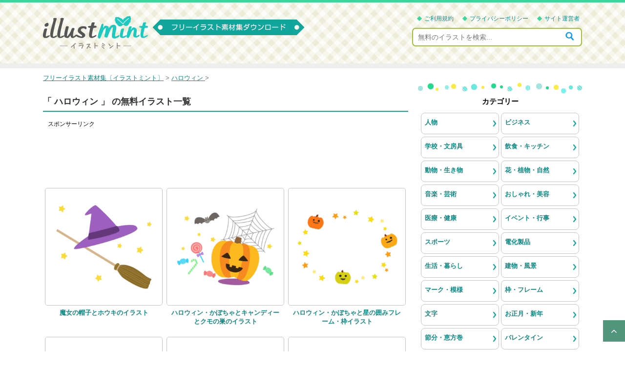

--- FILE ---
content_type: text/html; charset=UTF-8
request_url: https://illustmint.com/contents/category/halloween
body_size: 7674
content:
<!DOCTYPE html>
<!--[if lt IE 7]>
<html class="ie6" lang="ja"> <![endif]-->
<!--[if IE 7]>
<html class="i7" lang="ja"> <![endif]-->
<!--[if IE 8]>
<html class="ie" lang="ja"> <![endif]-->
<!--[if gt IE 8]><!-->
<html lang="ja">
	<!--<![endif]-->
	<head prefix="og: http://ogp.me/ns# fb: http://ogp.me/ns/fb# article: http://ogp.me/ns/article#">
		<meta charset="UTF-8" >
		<meta name="viewport" content="width=device-width,initial-scale=1.0,user-scalable=yes">
		<meta name="format-detection" content="telephone=no" >

		
		<link rel="alternate" type="application/rss+xml" title="フリーイラスト素材集〔イラストミント〕 RSS Feed" href="https://illustmint.com/feed" />
				<!--[if lt IE 9]>
		<script src="https://illustmint.com/wp-content/themes/stinger8/js/html5shiv.js"></script>
		<![endif]-->
				<title>ハロウィン | フリーイラスト素材集〔イラストミント〕</title>
<meta name='robots' content='max-image-preview:large' />

<!-- All In One SEO Pack 3.7.1[781,821] -->
<link rel="canonical" href="https://illustmint.com/contents/category/halloween" />
<!-- All In One SEO Pack -->

											<meta name="Keywords" content="ハロウィン,イラスト,フリー素材,商用利用可能,会員登録不要" />
			<meta name="Description" content="ハロウィンの無料イラスト一覧。ブログやホームページ、会社や学校などで作成する書類や印刷物、また動画コンテンツのワンポイントイラストなど様々な媒体でご利用いただけます。透過PNGのイラスト素材で会員登録不要でダウンロード可能。商用利用もOK。1ページ。" />
														
		
		<link rel='stylesheet' id='normalize-css'  href='https://illustmint.com/wp-content/themes/stinger8/css/normalize.css?ver=1.5.9' type='text/css' media='all' />
		<link rel='stylesheet' id='font-awesome-css'  href='https://illustmint.com/wp-content/themes/stinger8/css/fontawesome/css/font-awesome.min.css?ver=4.5.0' type='text/css' media='all' />
				<link rel='stylesheet' id='style-css'  href='https://illustmint.com/wp-content/themes/stinger8/style.css?ver=4.9.6' type='text/css' media='all' />

				<script async src="https://pagead2.googlesyndication.com/pagead/js/adsbygoogle.js?client=ca-pub-5378534804093260"
		     crossorigin="anonymous"></script>

				<!-- Global site tag (gtag.js) - Google Analytics -->
		<script async src="https://www.googletagmanager.com/gtag/js?id=UA-148326509-1"></script>
		<script>
		  window.dataLayer = window.dataLayer || [];
		  function gtag(){dataLayer.push(arguments);}
		  gtag('js', new Date());

		  gtag('config', 'UA-148326509-1');
		</script>

	</head>
	<body class="archive category category-halloween category-47 wp-theme-stinger8" >
			<div id="st-ami">
				<div id="wrapper">
				<div id="wrapper-in">
					<header>
						<div id="headbox-bg">
							<div class="clearfix" id="headbox">
																		<div id="header-l">
									<p class="sitename">
										<a href="https://illustmint.com/">
																						<img src="https://illustmint.com/wp-content/themes/stinger8/images/logoPc.png" width="215" height="67" alt="フリーイラスト素材集〔イラストミント〕" />
										</a>
									</p>
																		</div><!-- /#header-l -->

									<div id="headMenu">
										<ul>
											<li><a href="https://illustmint.com/policy">ご利用規約</a></li>
											<li><a href="https://illustmint.com/privacy">プライバシーポリシー</a></li>
											<li><a href="https://illustmint.com/company">サイト運営者</a></li>
										</ul>
										<div id="search">
											<form method="get" id="searchform" action="https://illustmint.com/">
												<label class="hidden" for="s"></label>
												<input type="text" placeholder="無料のイラストを検索..." value="" name="s" id="s" />
												<input type="image" src="https://illustmint.com/wp-content/themes/stinger8/images/btnSearch.png" alt="検索" id="searchsubmit" onClick="void(this.form.submit());return false" />
											</form>
										</div>
									</div>

							</div><!-- /#headbox-bg -->
						</div><!-- /#headbox clearfix -->

						
					</header>
					<div id="content-w">
<div id="content" class="clearfix">
	<div id="contentInner">
		<div class="st-main">

				<!--ぱんくず -->
									<section id="breadcrumb">
					<ol itemscope itemtype="http://schema.org/BreadcrumbList">
						<li itemprop="itemListElement" itemscope
      itemtype="http://schema.org/ListItem"><a href="https://illustmint.com" itemprop="item"><span itemprop="name">フリーイラスト素材集〔イラストミント〕</span></a> > <meta itemprop="position" content="1" /></li>
																																					<li itemprop="itemListElement" itemscope
      itemtype="http://schema.org/ListItem"><a href="https://illustmint.com/contents/category/halloween" itemprop="item">
								<span itemprop="name">ハロウィン</span> </a> &gt;
								<meta itemprop="position" content="2" />
							</li>
															</ol>
					</section>

								<!--/ ぱんくず -->

			<article>

				<!--ループ開始-->
				<h1 class="entry-title">「
											ハロウィン										」 の無料イラスト一覧 </h1>

											<div class="free728">
							<p class="sponsorLink">スポンサーリンク</p>
							<script async src="https://pagead2.googlesyndication.com/pagead/js/adsbygoogle.js?client=ca-pub-5378534804093260"
							     crossorigin="anonymous"></script>
							<!-- illustmint 一覧 レスポンシブ -->
							<ins class="adsbygoogle"
							     style="display:block"
							     data-ad-client="ca-pub-5378534804093260"
							     data-ad-slot="5553378691"
							     data-ad-format="horizontal"
							     data-full-width-responsive="true"></ins>
							<script>
							     (adsbygoogle = window.adsbygoogle || []).push({});
							</script>
						</div>
					
				<div class="kanren">
			<dl class="clearfix">
			<dt><a href="https://illustmint.com/contents/2034">
											<div class="thumb">
							<img width="210" height="195" src="https://illustmint.com/wp-content/uploads/2020/10/witch_hat_2034.png" class="attachment-210x210 size-210x210 wp-post-image" alt="魔女の帽子とホウキのイラスト" decoding="async" srcset="https://illustmint.com/wp-content/uploads/2020/10/witch_hat_2034.png 860w, https://illustmint.com/wp-content/uploads/2020/10/witch_hat_2034-300x279.png 300w, https://illustmint.com/wp-content/uploads/2020/10/witch_hat_2034-768x714.png 768w, https://illustmint.com/wp-content/uploads/2020/10/witch_hat_2034-200x186.png 200w, https://illustmint.com/wp-content/uploads/2020/10/witch_hat_2034-400x372.png 400w, https://illustmint.com/wp-content/uploads/2020/10/witch_hat_2034-800x744.png 800w" sizes="(max-width: 210px) 100vw, 210px" />													</div>
									</a>
			</dt>
			<dd>
				<p class="kanren-t">
					<a href="https://illustmint.com/contents/2034">
						魔女の帽子とホウキのイラスト					</a>
				</p>
							</dd>
		</dl>
			<dl class="clearfix">
			<dt><a href="https://illustmint.com/contents/2033">
											<div class="thumb">
							<img width="210" height="195" src="https://illustmint.com/wp-content/uploads/2020/10/halloween_2033.png" class="attachment-210x210 size-210x210 wp-post-image" alt="ハロウィン・かぼちゃとキャンディーとクモの巣のイラスト" decoding="async" srcset="https://illustmint.com/wp-content/uploads/2020/10/halloween_2033.png 860w, https://illustmint.com/wp-content/uploads/2020/10/halloween_2033-300x279.png 300w, https://illustmint.com/wp-content/uploads/2020/10/halloween_2033-768x714.png 768w, https://illustmint.com/wp-content/uploads/2020/10/halloween_2033-200x186.png 200w, https://illustmint.com/wp-content/uploads/2020/10/halloween_2033-400x372.png 400w, https://illustmint.com/wp-content/uploads/2020/10/halloween_2033-800x744.png 800w" sizes="(max-width: 210px) 100vw, 210px" />													</div>
									</a>
			</dt>
			<dd>
				<p class="kanren-t">
					<a href="https://illustmint.com/contents/2033">
						ハロウィン・かぼちゃとキャンディーとクモの巣のイラスト					</a>
				</p>
							</dd>
		</dl>
			<dl class="clearfix">
			<dt><a href="https://illustmint.com/contents/2019">
											<div class="thumb">
							<img width="210" height="195" src="https://illustmint.com/wp-content/uploads/2020/09/halloween_pumpkin_frame_2019.png" class="attachment-210x210 size-210x210 wp-post-image" alt="ハロウィン・かぼちゃと星の囲みフレーム・枠イラスト" decoding="async" srcset="https://illustmint.com/wp-content/uploads/2020/09/halloween_pumpkin_frame_2019.png 860w, https://illustmint.com/wp-content/uploads/2020/09/halloween_pumpkin_frame_2019-300x279.png 300w, https://illustmint.com/wp-content/uploads/2020/09/halloween_pumpkin_frame_2019-768x714.png 768w, https://illustmint.com/wp-content/uploads/2020/09/halloween_pumpkin_frame_2019-200x186.png 200w, https://illustmint.com/wp-content/uploads/2020/09/halloween_pumpkin_frame_2019-400x372.png 400w, https://illustmint.com/wp-content/uploads/2020/09/halloween_pumpkin_frame_2019-800x744.png 800w" sizes="(max-width: 210px) 100vw, 210px" />													</div>
									</a>
			</dt>
			<dd>
				<p class="kanren-t">
					<a href="https://illustmint.com/contents/2019">
						ハロウィン・かぼちゃと星の囲みフレーム・枠イラスト					</a>
				</p>
							</dd>
		</dl>
			<dl class="clearfix">
			<dt><a href="https://illustmint.com/contents/2018">
											<div class="thumb">
							<img width="210" height="195" src="https://illustmint.com/wp-content/uploads/2020/09/pumpkin_autumn_frame_2018.png" class="attachment-210x210 size-210x210 wp-post-image" alt="オレンジ色のかぼちゃ（南瓜）の形と落ち葉のフレーム・枠イラスト" decoding="async" loading="lazy" srcset="https://illustmint.com/wp-content/uploads/2020/09/pumpkin_autumn_frame_2018.png 860w, https://illustmint.com/wp-content/uploads/2020/09/pumpkin_autumn_frame_2018-300x279.png 300w, https://illustmint.com/wp-content/uploads/2020/09/pumpkin_autumn_frame_2018-768x714.png 768w, https://illustmint.com/wp-content/uploads/2020/09/pumpkin_autumn_frame_2018-200x186.png 200w, https://illustmint.com/wp-content/uploads/2020/09/pumpkin_autumn_frame_2018-400x372.png 400w, https://illustmint.com/wp-content/uploads/2020/09/pumpkin_autumn_frame_2018-800x744.png 800w" sizes="auto, (max-width: 210px) 100vw, 210px" />													</div>
									</a>
			</dt>
			<dd>
				<p class="kanren-t">
					<a href="https://illustmint.com/contents/2018">
						オレンジ色のかぼちゃ（南瓜）の形と落ち葉のフレーム・枠イラスト					</a>
				</p>
							</dd>
		</dl>
			<dl class="clearfix">
			<dt><a href="https://illustmint.com/contents/1974">
											<div class="thumb">
							<img width="210" height="190" src="https://illustmint.com/wp-content/uploads/2020/09/pumpkin_1974.png" class="attachment-210x210 size-210x210 wp-post-image" alt="オレンジ色のかぼちゃ（南瓜）のイラスト" decoding="async" loading="lazy" srcset="https://illustmint.com/wp-content/uploads/2020/09/pumpkin_1974.png 860w, https://illustmint.com/wp-content/uploads/2020/09/pumpkin_1974-300x272.png 300w, https://illustmint.com/wp-content/uploads/2020/09/pumpkin_1974-768x697.png 768w, https://illustmint.com/wp-content/uploads/2020/09/pumpkin_1974-200x181.png 200w, https://illustmint.com/wp-content/uploads/2020/09/pumpkin_1974-400x363.png 400w, https://illustmint.com/wp-content/uploads/2020/09/pumpkin_1974-800x726.png 800w" sizes="auto, (max-width: 210px) 100vw, 210px" />													</div>
									</a>
			</dt>
			<dd>
				<p class="kanren-t">
					<a href="https://illustmint.com/contents/1974">
						オレンジ色のかぼちゃ（南瓜）のイラスト					</a>
				</p>
							</dd>
		</dl>
			<dl class="clearfix">
			<dt><a href="https://illustmint.com/contents/1950">
											<div class="thumb">
							<img width="210" height="171" src="https://illustmint.com/wp-content/uploads/2020/09/halloween_frame_1950.png" class="attachment-210x210 size-210x210 wp-post-image" alt="ハロウィン・お城と「HALLOWEEN」文字の上下オレンジ色フレーム・枠イラスト" decoding="async" loading="lazy" srcset="https://illustmint.com/wp-content/uploads/2020/09/halloween_frame_1950.png 794w, https://illustmint.com/wp-content/uploads/2020/09/halloween_frame_1950-300x244.png 300w, https://illustmint.com/wp-content/uploads/2020/09/halloween_frame_1950-768x625.png 768w, https://illustmint.com/wp-content/uploads/2020/09/halloween_frame_1950-200x163.png 200w, https://illustmint.com/wp-content/uploads/2020/09/halloween_frame_1950-400x325.png 400w" sizes="auto, (max-width: 210px) 100vw, 210px" />													</div>
									</a>
			</dt>
			<dd>
				<p class="kanren-t">
					<a href="https://illustmint.com/contents/1950">
						ハロウィン・お城と「HALLOWEEN」文字の上下オレンジ色フレーム・枠イラスト					</a>
				</p>
							</dd>
		</dl>
			<dl class="clearfix">
			<dt><a href="https://illustmint.com/contents/1949">
											<div class="thumb">
							<img width="210" height="195" src="https://illustmint.com/wp-content/uploads/2020/09/halloween_frame_1949.png" class="attachment-210x210 size-210x210 wp-post-image" alt="ハロウィン・お城と木の紫色フレーム・枠イラスト" decoding="async" loading="lazy" srcset="https://illustmint.com/wp-content/uploads/2020/09/halloween_frame_1949.png 860w, https://illustmint.com/wp-content/uploads/2020/09/halloween_frame_1949-300x279.png 300w, https://illustmint.com/wp-content/uploads/2020/09/halloween_frame_1949-768x714.png 768w, https://illustmint.com/wp-content/uploads/2020/09/halloween_frame_1949-200x186.png 200w, https://illustmint.com/wp-content/uploads/2020/09/halloween_frame_1949-400x372.png 400w, https://illustmint.com/wp-content/uploads/2020/09/halloween_frame_1949-800x744.png 800w" sizes="auto, (max-width: 210px) 100vw, 210px" />													</div>
									</a>
			</dt>
			<dd>
				<p class="kanren-t">
					<a href="https://illustmint.com/contents/1949">
						ハロウィン・お城と「HALLOWEEN」文字の紫色フレーム・枠イラスト					</a>
				</p>
							</dd>
		</dl>
			<dl class="clearfix">
			<dt><a href="https://illustmint.com/contents/1948">
											<div class="thumb">
							<img width="210" height="200" src="https://illustmint.com/wp-content/uploads/2020/09/halloween_castle_1948.png" class="attachment-210x210 size-210x210 wp-post-image" alt="ハロウィン・お城のイラスト" decoding="async" loading="lazy" srcset="https://illustmint.com/wp-content/uploads/2020/09/halloween_castle_1948.png 860w, https://illustmint.com/wp-content/uploads/2020/09/halloween_castle_1948-300x286.png 300w, https://illustmint.com/wp-content/uploads/2020/09/halloween_castle_1948-768x732.png 768w, https://illustmint.com/wp-content/uploads/2020/09/halloween_castle_1948-200x191.png 200w, https://illustmint.com/wp-content/uploads/2020/09/halloween_castle_1948-400x381.png 400w, https://illustmint.com/wp-content/uploads/2020/09/halloween_castle_1948-800x763.png 800w" sizes="auto, (max-width: 210px) 100vw, 210px" />													</div>
									</a>
			</dt>
			<dd>
				<p class="kanren-t">
					<a href="https://illustmint.com/contents/1948">
						ハロウィン・お城のイラスト					</a>
				</p>
							</dd>
		</dl>
			<dl class="clearfix">
			<dt><a href="https://illustmint.com/contents/1947">
											<div class="thumb">
							<img width="210" height="195" src="https://illustmint.com/wp-content/uploads/2020/09/halloween_cat_pumpkin_1947.png" class="attachment-210x210 size-210x210 wp-post-image" alt="ハロウィン・帽子をかぶった黒ネコとかぼちゃのイラスト" decoding="async" loading="lazy" srcset="https://illustmint.com/wp-content/uploads/2020/09/halloween_cat_pumpkin_1947.png 860w, https://illustmint.com/wp-content/uploads/2020/09/halloween_cat_pumpkin_1947-300x279.png 300w, https://illustmint.com/wp-content/uploads/2020/09/halloween_cat_pumpkin_1947-768x714.png 768w, https://illustmint.com/wp-content/uploads/2020/09/halloween_cat_pumpkin_1947-200x186.png 200w, https://illustmint.com/wp-content/uploads/2020/09/halloween_cat_pumpkin_1947-400x372.png 400w, https://illustmint.com/wp-content/uploads/2020/09/halloween_cat_pumpkin_1947-800x744.png 800w" sizes="auto, (max-width: 210px) 100vw, 210px" />													</div>
									</a>
			</dt>
			<dd>
				<p class="kanren-t">
					<a href="https://illustmint.com/contents/1947">
						ハロウィン・帽子をかぶった黒ネコとかぼちゃのイラスト					</a>
				</p>
							</dd>
		</dl>
			<dl class="clearfix">
			<dt><a href="https://illustmint.com/contents/1946">
											<div class="thumb">
							<img width="210" height="195" src="https://illustmint.com/wp-content/uploads/2020/09/halloween_majo_cat_1946.png" class="attachment-210x210 size-210x210 wp-post-image" alt="ハロウィン・ほうきに乗って飛ぶ魔女と黒ネコのイラスト" decoding="async" loading="lazy" srcset="https://illustmint.com/wp-content/uploads/2020/09/halloween_majo_cat_1946.png 860w, https://illustmint.com/wp-content/uploads/2020/09/halloween_majo_cat_1946-300x279.png 300w, https://illustmint.com/wp-content/uploads/2020/09/halloween_majo_cat_1946-768x714.png 768w, https://illustmint.com/wp-content/uploads/2020/09/halloween_majo_cat_1946-200x186.png 200w, https://illustmint.com/wp-content/uploads/2020/09/halloween_majo_cat_1946-400x372.png 400w, https://illustmint.com/wp-content/uploads/2020/09/halloween_majo_cat_1946-800x744.png 800w" sizes="auto, (max-width: 210px) 100vw, 210px" />													</div>
									</a>
			</dt>
			<dd>
				<p class="kanren-t">
					<a href="https://illustmint.com/contents/1946">
						ハロウィン・ほうきに乗って飛ぶ魔女と黒ネコのイラスト					</a>
				</p>
							</dd>
		</dl>
			<dl class="clearfix">
			<dt><a href="https://illustmint.com/contents/1945">
											<div class="thumb">
							<img width="210" height="195" src="https://illustmint.com/wp-content/uploads/2020/09/halloween_majo_1945.png" class="attachment-210x210 size-210x210 wp-post-image" alt="ハロウィン・ほうきを持った魔女のイラスト" decoding="async" loading="lazy" srcset="https://illustmint.com/wp-content/uploads/2020/09/halloween_majo_1945.png 860w, https://illustmint.com/wp-content/uploads/2020/09/halloween_majo_1945-300x279.png 300w, https://illustmint.com/wp-content/uploads/2020/09/halloween_majo_1945-768x714.png 768w, https://illustmint.com/wp-content/uploads/2020/09/halloween_majo_1945-200x186.png 200w, https://illustmint.com/wp-content/uploads/2020/09/halloween_majo_1945-400x372.png 400w, https://illustmint.com/wp-content/uploads/2020/09/halloween_majo_1945-800x744.png 800w" sizes="auto, (max-width: 210px) 100vw, 210px" />													</div>
									</a>
			</dt>
			<dd>
				<p class="kanren-t">
					<a href="https://illustmint.com/contents/1945">
						ハロウィン・ほうきを持った魔女のイラスト					</a>
				</p>
							</dd>
		</dl>
			<dl class="clearfix">
			<dt><a href="https://illustmint.com/contents/1944">
											<div class="thumb">
							<img width="210" height="205" src="https://illustmint.com/wp-content/uploads/2020/09/halloween_candy_pumpkin_1944.png" class="attachment-210x210 size-210x210 wp-post-image" alt="ハロウィン・かぼちゃに詰めたキャンディーのイラスト" decoding="async" loading="lazy" srcset="https://illustmint.com/wp-content/uploads/2020/09/halloween_candy_pumpkin_1944.png 860w, https://illustmint.com/wp-content/uploads/2020/09/halloween_candy_pumpkin_1944-300x293.png 300w, https://illustmint.com/wp-content/uploads/2020/09/halloween_candy_pumpkin_1944-768x750.png 768w, https://illustmint.com/wp-content/uploads/2020/09/halloween_candy_pumpkin_1944-200x195.png 200w, https://illustmint.com/wp-content/uploads/2020/09/halloween_candy_pumpkin_1944-400x391.png 400w, https://illustmint.com/wp-content/uploads/2020/09/halloween_candy_pumpkin_1944-800x781.png 800w" sizes="auto, (max-width: 210px) 100vw, 210px" />													</div>
									</a>
			</dt>
			<dd>
				<p class="kanren-t">
					<a href="https://illustmint.com/contents/1944">
						ハロウィン・かぼちゃに詰めたキャンディーのイラスト					</a>
				</p>
							</dd>
		</dl>
			<dl class="clearfix">
			<dt><a href="https://illustmint.com/contents/1930">
											<div class="thumb">
							<img width="210" height="210" src="https://illustmint.com/wp-content/uploads/2020/08/halloween__pumpkin_candy_1930-300x300.png" class="attachment-210x210 size-210x210 wp-post-image" alt="ハロウィン・かぼちゃの中の「HALLOWEEN」文字とキャンディーのイラスト" decoding="async" loading="lazy" srcset="https://illustmint.com/wp-content/uploads/2020/08/halloween__pumpkin_candy_1930-300x300.png 300w, https://illustmint.com/wp-content/uploads/2020/08/halloween__pumpkin_candy_1930-150x150.png 150w, https://illustmint.com/wp-content/uploads/2020/08/halloween__pumpkin_candy_1930-768x768.png 768w, https://illustmint.com/wp-content/uploads/2020/08/halloween__pumpkin_candy_1930-200x200.png 200w, https://illustmint.com/wp-content/uploads/2020/08/halloween__pumpkin_candy_1930-400x400.png 400w, https://illustmint.com/wp-content/uploads/2020/08/halloween__pumpkin_candy_1930-800x800.png 800w, https://illustmint.com/wp-content/uploads/2020/08/halloween__pumpkin_candy_1930.png 860w" sizes="auto, (max-width: 210px) 100vw, 210px" />													</div>
									</a>
			</dt>
			<dd>
				<p class="kanren-t">
					<a href="https://illustmint.com/contents/1930">
						ハロウィン・かぼちゃの中の「HALLOWEEN」文字とキャンディーのイラスト					</a>
				</p>
							</dd>
		</dl>
			<dl class="clearfix">
			<dt><a href="https://illustmint.com/contents/1929">
											<div class="thumb">
							<img width="210" height="190" src="https://illustmint.com/wp-content/uploads/2020/08/halloween_1929.png" class="attachment-210x210 size-210x210 wp-post-image" alt="かぼちゃの形の「HALLOWEEN」文字イラスト" decoding="async" loading="lazy" srcset="https://illustmint.com/wp-content/uploads/2020/08/halloween_1929.png 860w, https://illustmint.com/wp-content/uploads/2020/08/halloween_1929-300x272.png 300w, https://illustmint.com/wp-content/uploads/2020/08/halloween_1929-768x697.png 768w, https://illustmint.com/wp-content/uploads/2020/08/halloween_1929-200x181.png 200w, https://illustmint.com/wp-content/uploads/2020/08/halloween_1929-400x363.png 400w, https://illustmint.com/wp-content/uploads/2020/08/halloween_1929-800x726.png 800w" sizes="auto, (max-width: 210px) 100vw, 210px" />													</div>
									</a>
			</dt>
			<dd>
				<p class="kanren-t">
					<a href="https://illustmint.com/contents/1929">
						かぼちゃの形の「HALLOWEEN」文字イラスト					</a>
				</p>
							</dd>
		</dl>
			<dl class="clearfix">
			<dt><a href="https://illustmint.com/contents/1928">
											<div class="thumb">
							<img width="210" height="195" src="https://illustmint.com/wp-content/uploads/2020/08/halloween_frame_1928.png" class="attachment-210x210 size-210x210 wp-post-image" alt="かぼちゃとフラッグガーランドの紫色フレーム・枠イラスト" decoding="async" loading="lazy" srcset="https://illustmint.com/wp-content/uploads/2020/08/halloween_frame_1928.png 860w, https://illustmint.com/wp-content/uploads/2020/08/halloween_frame_1928-300x279.png 300w, https://illustmint.com/wp-content/uploads/2020/08/halloween_frame_1928-768x714.png 768w, https://illustmint.com/wp-content/uploads/2020/08/halloween_frame_1928-200x186.png 200w, https://illustmint.com/wp-content/uploads/2020/08/halloween_frame_1928-400x372.png 400w, https://illustmint.com/wp-content/uploads/2020/08/halloween_frame_1928-800x744.png 800w" sizes="auto, (max-width: 210px) 100vw, 210px" />													</div>
									</a>
			</dt>
			<dd>
				<p class="kanren-t">
					<a href="https://illustmint.com/contents/1928">
						かぼちゃとフラッグガーランドの紫色フレーム・枠イラスト					</a>
				</p>
							</dd>
		</dl>
			<dl class="clearfix">
			<dt><a href="https://illustmint.com/contents/1927">
											<div class="thumb">
							<img width="210" height="195" src="https://illustmint.com/wp-content/uploads/2020/08/halloween_frame_1927.png" class="attachment-210x210 size-210x210 wp-post-image" alt="ハロウィン・フラッグガーランドと星の黄色点線フレーム・枠イラスト" decoding="async" loading="lazy" srcset="https://illustmint.com/wp-content/uploads/2020/08/halloween_frame_1927.png 860w, https://illustmint.com/wp-content/uploads/2020/08/halloween_frame_1927-300x279.png 300w, https://illustmint.com/wp-content/uploads/2020/08/halloween_frame_1927-768x714.png 768w, https://illustmint.com/wp-content/uploads/2020/08/halloween_frame_1927-200x186.png 200w, https://illustmint.com/wp-content/uploads/2020/08/halloween_frame_1927-400x372.png 400w, https://illustmint.com/wp-content/uploads/2020/08/halloween_frame_1927-800x744.png 800w" sizes="auto, (max-width: 210px) 100vw, 210px" />													</div>
									</a>
			</dt>
			<dd>
				<p class="kanren-t">
					<a href="https://illustmint.com/contents/1927">
						ハロウィン・フラッグガーランドと星の黄色点線フレーム・枠イラスト					</a>
				</p>
							</dd>
		</dl>
			<dl class="clearfix">
			<dt><a href="https://illustmint.com/contents/1926">
											<div class="thumb">
							<img width="210" height="195" src="https://illustmint.com/wp-content/uploads/2020/08/halloween_frame_1926.png" class="attachment-210x210 size-210x210 wp-post-image" alt="かぼちゃとフラッグガーランドの上下フレーム・枠イラスト" decoding="async" loading="lazy" srcset="https://illustmint.com/wp-content/uploads/2020/08/halloween_frame_1926.png 860w, https://illustmint.com/wp-content/uploads/2020/08/halloween_frame_1926-300x279.png 300w, https://illustmint.com/wp-content/uploads/2020/08/halloween_frame_1926-768x714.png 768w, https://illustmint.com/wp-content/uploads/2020/08/halloween_frame_1926-200x186.png 200w, https://illustmint.com/wp-content/uploads/2020/08/halloween_frame_1926-400x372.png 400w, https://illustmint.com/wp-content/uploads/2020/08/halloween_frame_1926-800x744.png 800w" sizes="auto, (max-width: 210px) 100vw, 210px" />													</div>
									</a>
			</dt>
			<dd>
				<p class="kanren-t">
					<a href="https://illustmint.com/contents/1926">
						かぼちゃとフラッグガーランドの上下フレーム・枠イラスト					</a>
				</p>
							</dd>
		</dl>
			<dl class="clearfix">
			<dt><a href="https://illustmint.com/contents/1925">
											<div class="thumb">
							<img width="210" height="190" src="https://illustmint.com/wp-content/uploads/2020/08/halloween_1925.png" class="attachment-210x210 size-210x210 wp-post-image" alt="かぼちゃとフラッグガーランドの「HALLOWEEN」文字イラスト" decoding="async" loading="lazy" srcset="https://illustmint.com/wp-content/uploads/2020/08/halloween_1925.png 860w, https://illustmint.com/wp-content/uploads/2020/08/halloween_1925-300x272.png 300w, https://illustmint.com/wp-content/uploads/2020/08/halloween_1925-768x697.png 768w, https://illustmint.com/wp-content/uploads/2020/08/halloween_1925-200x181.png 200w, https://illustmint.com/wp-content/uploads/2020/08/halloween_1925-400x363.png 400w, https://illustmint.com/wp-content/uploads/2020/08/halloween_1925-800x726.png 800w" sizes="auto, (max-width: 210px) 100vw, 210px" />													</div>
									</a>
			</dt>
			<dd>
				<p class="kanren-t">
					<a href="https://illustmint.com/contents/1925">
						かぼちゃとフラッグガーランドの「HALLOWEEN」文字イラスト					</a>
				</p>
							</dd>
		</dl>
			<dl class="clearfix">
			<dt><a href="https://illustmint.com/contents/1924">
											<div class="thumb">
							<img width="210" height="195" src="https://illustmint.com/wp-content/uploads/2020/08/ghost_1924.png" class="attachment-210x210 size-210x210 wp-post-image" alt="ハロウィン・正面を向いたかわいいお化けのイラスト" decoding="async" loading="lazy" srcset="https://illustmint.com/wp-content/uploads/2020/08/ghost_1924.png 860w, https://illustmint.com/wp-content/uploads/2020/08/ghost_1924-300x279.png 300w, https://illustmint.com/wp-content/uploads/2020/08/ghost_1924-768x714.png 768w, https://illustmint.com/wp-content/uploads/2020/08/ghost_1924-200x186.png 200w, https://illustmint.com/wp-content/uploads/2020/08/ghost_1924-400x372.png 400w, https://illustmint.com/wp-content/uploads/2020/08/ghost_1924-800x744.png 800w" sizes="auto, (max-width: 210px) 100vw, 210px" />													</div>
									</a>
			</dt>
			<dd>
				<p class="kanren-t">
					<a href="https://illustmint.com/contents/1924">
						ハロウィン・正面を向いたかわいいお化けのイラスト					</a>
				</p>
							</dd>
		</dl>
			<dl class="clearfix">
			<dt><a href="https://illustmint.com/contents/1923">
											<div class="thumb">
							<img width="210" height="200" src="https://illustmint.com/wp-content/uploads/2020/08/halloween_ghost_1923.png" class="attachment-210x210 size-210x210 wp-post-image" alt="ハロウィン・かわいいお化けと十字架のイラスト" decoding="async" loading="lazy" srcset="https://illustmint.com/wp-content/uploads/2020/08/halloween_ghost_1923.png 860w, https://illustmint.com/wp-content/uploads/2020/08/halloween_ghost_1923-300x286.png 300w, https://illustmint.com/wp-content/uploads/2020/08/halloween_ghost_1923-768x732.png 768w, https://illustmint.com/wp-content/uploads/2020/08/halloween_ghost_1923-200x191.png 200w, https://illustmint.com/wp-content/uploads/2020/08/halloween_ghost_1923-400x381.png 400w, https://illustmint.com/wp-content/uploads/2020/08/halloween_ghost_1923-800x763.png 800w" sizes="auto, (max-width: 210px) 100vw, 210px" />													</div>
									</a>
			</dt>
			<dd>
				<p class="kanren-t">
					<a href="https://illustmint.com/contents/1923">
						ハロウィン・かわいいお化けと十字架のイラスト					</a>
				</p>
							</dd>
		</dl>
			<dl class="clearfix">
			<dt><a href="https://illustmint.com/contents/1922">
											<div class="thumb">
							<img width="210" height="190" src="https://illustmint.com/wp-content/uploads/2020/08/halloween_bat_moon_1922.png" class="attachment-210x210 size-210x210 wp-post-image" alt="ハロウィン・三日月とコウモリのイラスト" decoding="async" loading="lazy" srcset="https://illustmint.com/wp-content/uploads/2020/08/halloween_bat_moon_1922.png 860w, https://illustmint.com/wp-content/uploads/2020/08/halloween_bat_moon_1922-300x272.png 300w, https://illustmint.com/wp-content/uploads/2020/08/halloween_bat_moon_1922-768x697.png 768w, https://illustmint.com/wp-content/uploads/2020/08/halloween_bat_moon_1922-200x181.png 200w, https://illustmint.com/wp-content/uploads/2020/08/halloween_bat_moon_1922-400x363.png 400w, https://illustmint.com/wp-content/uploads/2020/08/halloween_bat_moon_1922-800x726.png 800w" sizes="auto, (max-width: 210px) 100vw, 210px" />													</div>
									</a>
			</dt>
			<dd>
				<p class="kanren-t">
					<a href="https://illustmint.com/contents/1922">
						ハロウィン・三日月とコウモリのイラスト					</a>
				</p>
							</dd>
		</dl>
			<dl class="clearfix">
			<dt><a href="https://illustmint.com/contents/1921">
											<div class="thumb">
							<img width="210" height="190" src="https://illustmint.com/wp-content/uploads/2020/08/halloween_pumpkin_1921.png" class="attachment-210x210 size-210x210 wp-post-image" alt="ハロウィン・2個のかぼちゃと紅葉のイラスト" decoding="async" loading="lazy" srcset="https://illustmint.com/wp-content/uploads/2020/08/halloween_pumpkin_1921.png 860w, https://illustmint.com/wp-content/uploads/2020/08/halloween_pumpkin_1921-300x272.png 300w, https://illustmint.com/wp-content/uploads/2020/08/halloween_pumpkin_1921-768x697.png 768w, https://illustmint.com/wp-content/uploads/2020/08/halloween_pumpkin_1921-200x181.png 200w, https://illustmint.com/wp-content/uploads/2020/08/halloween_pumpkin_1921-400x363.png 400w, https://illustmint.com/wp-content/uploads/2020/08/halloween_pumpkin_1921-800x726.png 800w" sizes="auto, (max-width: 210px) 100vw, 210px" />													</div>
									</a>
			</dt>
			<dd>
				<p class="kanren-t">
					<a href="https://illustmint.com/contents/1921">
						ハロウィン・2個のかぼちゃと紅葉のイラスト					</a>
				</p>
							</dd>
		</dl>
			<dl class="clearfix">
			<dt><a href="https://illustmint.com/contents/773">
											<div class="thumb">
							<img width="210" height="190" src="https://illustmint.com/wp-content/uploads/2019/12/october_title_773.png" class="attachment-210x210 size-210x210 wp-post-image" alt="「10月」のタイトル文字イラスト" decoding="async" loading="lazy" srcset="https://illustmint.com/wp-content/uploads/2019/12/october_title_773.png 860w, https://illustmint.com/wp-content/uploads/2019/12/october_title_773-300x272.png 300w, https://illustmint.com/wp-content/uploads/2019/12/october_title_773-768x697.png 768w, https://illustmint.com/wp-content/uploads/2019/12/october_title_773-200x181.png 200w, https://illustmint.com/wp-content/uploads/2019/12/october_title_773-400x363.png 400w, https://illustmint.com/wp-content/uploads/2019/12/october_title_773-800x726.png 800w" sizes="auto, (max-width: 210px) 100vw, 210px" />													</div>
									</a>
			</dt>
			<dd>
				<p class="kanren-t">
					<a href="https://illustmint.com/contents/773">
						「10月」のタイトル文字イラスト					</a>
				</p>
							</dd>
		</dl>
	
	<div class="clearfix"></div>
		<div class="st-pagelink">
		</div>

	
	</div>
				
									<div class="free728">
						<p class="sponsorLink">スポンサーリンク</p>
						<script async src="https://pagead2.googlesyndication.com/pagead/js/adsbygoogle.js?client=ca-pub-5378534804093260"
						     crossorigin="anonymous"></script>
						<!-- illustmint 一覧 レスポンシブ 2 -->
						<ins class="adsbygoogle"
						     style="display:block"
						     data-ad-client="ca-pub-5378534804093260"
						     data-ad-slot="2021327795"
						     data-ad-format="auto"
						     data-full-width-responsive="true"></ins>
						<script>
						     (adsbygoogle = window.adsbygoogle || []).push({});
						</script>
					</div>
				
			</article>
		</div>
	</div>
	<!-- /#contentInner -->
	<div id="side">
	<div class="st-aside">

		
		
		
		
		


					<div id="mybox">
				<div class="ad"><p class="menu_underh2">カテゴリー</p>
			<ul>
					<li class="cat-item cat-item-6"><a href="https://illustmint.com/contents/category/person">人物</a>
</li>
	<li class="cat-item cat-item-17"><a href="https://illustmint.com/contents/category/business">ビジネス</a>
</li>
	<li class="cat-item cat-item-18"><a href="https://illustmint.com/contents/category/school">学校・文房具</a>
</li>
	<li class="cat-item cat-item-2"><a href="https://illustmint.com/contents/category/food-kitchen">飲食・キッチン</a>
</li>
	<li class="cat-item cat-item-19"><a href="https://illustmint.com/contents/category/animal-creature">動物・生き物</a>
</li>
	<li class="cat-item cat-item-20"><a href="https://illustmint.com/contents/category/nature">花・植物・自然</a>
</li>
	<li class="cat-item cat-item-21"><a href="https://illustmint.com/contents/category/music-art">音楽・芸術</a>
</li>
	<li class="cat-item cat-item-22"><a href="https://illustmint.com/contents/category/beauty">おしゃれ・美容</a>
</li>
	<li class="cat-item cat-item-23"><a href="https://illustmint.com/contents/category/medical-health">医療・健康</a>
</li>
	<li class="cat-item cat-item-28"><a href="https://illustmint.com/contents/category/event">イベント・行事</a>
</li>
	<li class="cat-item cat-item-29"><a href="https://illustmint.com/contents/category/sports">スポーツ</a>
</li>
	<li class="cat-item cat-item-26"><a href="https://illustmint.com/contents/category/digital">電化製品</a>
</li>
	<li class="cat-item cat-item-33"><a href="https://illustmint.com/contents/category/life">生活・暮らし</a>
</li>
	<li class="cat-item cat-item-25"><a href="https://illustmint.com/contents/category/building">建物・風景</a>
</li>
	<li class="cat-item cat-item-30"><a href="https://illustmint.com/contents/category/mark">マーク・模様</a>
</li>
	<li class="cat-item cat-item-31"><a href="https://illustmint.com/contents/category/frame">枠・フレーム</a>
</li>
	<li class="cat-item cat-item-32"><a href="https://illustmint.com/contents/category/letter">文字</a>
</li>
	<li class="cat-item cat-item-34"><a href="https://illustmint.com/contents/category/new-year">お正月・新年</a>
</li>
	<li class="cat-item cat-item-35"><a href="https://illustmint.com/contents/category/setsubun-ehoumaki">節分・恵方巻</a>
</li>
	<li class="cat-item cat-item-36"><a href="https://illustmint.com/contents/category/valentineday">バレンタイン</a>
</li>
	<li class="cat-item cat-item-37"><a href="https://illustmint.com/contents/category/hinamatsuri">ひな祭り</a>
</li>
	<li class="cat-item cat-item-39"><a href="https://illustmint.com/contents/category/enrollment-graduation">入学・卒業</a>
</li>
	<li class="cat-item cat-item-40"><a href="https://illustmint.com/contents/category/childrensday">こどもの日</a>
</li>
	<li class="cat-item cat-item-41"><a href="https://illustmint.com/contents/category/mothersday-fathersday">母の日・父の日</a>
</li>
	<li class="cat-item cat-item-42"><a href="https://illustmint.com/contents/category/tsuyu">梅雨</a>
</li>
	<li class="cat-item cat-item-43"><a href="https://illustmint.com/contents/category/tanabata">七夕</a>
</li>
	<li class="cat-item cat-item-44"><a href="https://illustmint.com/contents/category/matsuri">お祭り・縁日</a>
</li>
	<li class="cat-item cat-item-45"><a href="https://illustmint.com/contents/category/keirounohi">敬老の日</a>
</li>
	<li class="cat-item cat-item-46"><a href="https://illustmint.com/contents/category/sports-day">運動会・体育祭</a>
</li>
	<li class="cat-item cat-item-47 current-cat"><a aria-current="page" href="https://illustmint.com/contents/category/halloween">ハロウィン</a>
</li>
	<li class="cat-item cat-item-48"><a href="https://illustmint.com/contents/category/christmas">クリスマス</a>
</li>
	<li class="cat-item cat-item-49"><a href="https://illustmint.com/contents/category/spring">春</a>
</li>
	<li class="cat-item cat-item-50"><a href="https://illustmint.com/contents/category/summer">夏</a>
</li>
	<li class="cat-item cat-item-51"><a href="https://illustmint.com/contents/category/autumn">秋</a>
</li>
	<li class="cat-item cat-item-24"><a href="https://illustmint.com/contents/category/winter">冬</a>
</li>
	<li class="cat-item cat-item-155"><a href="https://illustmint.com/contents/category/freehand">手書き風</a>
</li>
			</ul>

			</div><div class="ad"><p class="menu_underh2">タグ</p><div class="tagcloud"><a href="https://illustmint.com/contents/tag/%e8%8a%b1" class="tag-cloud-link tag-link-62 tag-link-position-1" style="font-size: 22pt;" aria-label="花 (175個の項目)">花</a>
<a href="https://illustmint.com/contents/tag/%e5%a4%a7%e4%ba%ba" class="tag-cloud-link tag-link-97 tag-link-position-2" style="font-size: 21.210256410256pt;" aria-label="大人 (136個の項目)">大人</a>
<a href="https://illustmint.com/contents/tag/%e8%a1%a8%e6%83%85" class="tag-cloud-link tag-link-96 tag-link-position-3" style="font-size: 19.774358974359pt;" aria-label="表情 (86個の項目)">表情</a>
<a href="https://illustmint.com/contents/tag/4%e6%9c%88" class="tag-cloud-link tag-link-63 tag-link-position-4" style="font-size: 18.841025641026pt;" aria-label="4月 (63個の項目)">4月</a>
<a href="https://illustmint.com/contents/tag/%e5%92%8c%e9%a3%9f" class="tag-cloud-link tag-link-79 tag-link-position-5" style="font-size: 18.482051282051pt;" aria-label="和食 (56個の項目)">和食</a>
<a href="https://illustmint.com/contents/tag/%e3%83%8f%e3%83%bc%e3%83%88" class="tag-cloud-link tag-link-166 tag-link-position-6" style="font-size: 17.476923076923pt;" aria-label="ハート (41個の項目)">ハート</a>
<a href="https://illustmint.com/contents/tag/%e5%8b%95%e7%89%a9" class="tag-cloud-link tag-link-147 tag-link-position-7" style="font-size: 17.117948717949pt;" aria-label="動物 (36個の項目)">動物</a>
<a href="https://illustmint.com/contents/tag/%e7%94%9f%e3%81%8d%e7%89%a9" class="tag-cloud-link tag-link-294 tag-link-position-8" style="font-size: 15.897435897436pt;" aria-label="生き物 (24個の項目)">生き物</a>
<a href="https://illustmint.com/contents/tag/%e9%9b%a8" class="tag-cloud-link tag-link-213 tag-link-position-9" style="font-size: 15.035897435897pt;" aria-label="雨 (18個の項目)">雨</a>
<a href="https://illustmint.com/contents/tag/%e7%ac%b9" class="tag-cloud-link tag-link-214 tag-link-position-10" style="font-size: 14.461538461538pt;" aria-label="笹 (15個の項目)">笹</a>
<a href="https://illustmint.com/contents/tag/%e6%82%a9%e3%82%80" class="tag-cloud-link tag-link-113 tag-link-position-11" style="font-size: 14.317948717949pt;" aria-label="悩む (14個の項目)">悩む</a>
<a href="https://illustmint.com/contents/tag/%e6%95%99%e7%a7%91" class="tag-cloud-link tag-link-359 tag-link-position-12" style="font-size: 12.666666666667pt;" aria-label="教科 (8個の項目)">教科</a>
<a href="https://illustmint.com/contents/tag/%e3%83%81%e3%83%a5%e3%83%bc%e3%83%aa%e3%83%83%e3%83%97" class="tag-cloud-link tag-link-261 tag-link-position-13" style="font-size: 12.666666666667pt;" aria-label="チューリップ (8個の項目)">チューリップ</a>
<a href="https://illustmint.com/contents/tag/%e3%81%9f%e3%82%81%e6%81%af" class="tag-cloud-link tag-link-112 tag-link-position-14" style="font-size: 12.666666666667pt;" aria-label="ため息 (8個の項目)">ため息</a>
<a href="https://illustmint.com/contents/tag/pc" class="tag-cloud-link tag-link-130 tag-link-position-15" style="font-size: 12.307692307692pt;" aria-label="PC (7個の項目)">PC</a>
<a href="https://illustmint.com/contents/tag/%e6%9d%be" class="tag-cloud-link tag-link-181 tag-link-position-16" style="font-size: 12.307692307692pt;" aria-label="松 (7個の項目)">松</a>
<a href="https://illustmint.com/contents/tag/%e7%b4%99" class="tag-cloud-link tag-link-165 tag-link-position-17" style="font-size: 12.307692307692pt;" aria-label="紙 (7個の項目)">紙</a>
<a href="https://illustmint.com/contents/tag/%e3%83%91%e3%82%bd%e3%82%b3%e3%83%b3" class="tag-cloud-link tag-link-129 tag-link-position-18" style="font-size: 12.307692307692pt;" aria-label="パソコン (7個の項目)">パソコン</a>
<a href="https://illustmint.com/contents/tag/%e3%81%8a%e3%81%8b%e3%82%81" class="tag-cloud-link tag-link-230 tag-link-position-19" style="font-size: 11.948717948718pt;" aria-label="おかめ (6個の項目)">おかめ</a>
<a href="https://illustmint.com/contents/tag/%e3%82%ab%e3%82%bf%e3%83%84%e3%83%a0%e3%83%aa" class="tag-cloud-link tag-link-293 tag-link-position-20" style="font-size: 11.948717948718pt;" aria-label="カタツムリ (6個の項目)">カタツムリ</a>
<a href="https://illustmint.com/contents/tag/%e6%81%b5%e6%96%b9%e5%b7%bb%e3%81%8d" class="tag-cloud-link tag-link-229 tag-link-position-21" style="font-size: 11.948717948718pt;" aria-label="恵方巻き (6個の項目)">恵方巻き</a>
<a href="https://illustmint.com/contents/tag/%e8%8a%b1%e6%9d%9f" class="tag-cloud-link tag-link-245 tag-link-position-22" style="font-size: 11.446153846154pt;" aria-label="花束 (5個の項目)">花束</a>
<a href="https://illustmint.com/contents/tag/%e8%99%b9" class="tag-cloud-link tag-link-246 tag-link-position-23" style="font-size: 10.871794871795pt;" aria-label="虹 (4個の項目)">虹</a>
<a href="https://illustmint.com/contents/tag/%e3%81%8a%e9%85%92" class="tag-cloud-link tag-link-12 tag-link-position-24" style="font-size: 10.871794871795pt;" aria-label="お酒 (4個の項目)">お酒</a>
<a href="https://illustmint.com/contents/tag/%e3%83%92%e3%83%88%e3%83%87" class="tag-cloud-link tag-link-326 tag-link-position-25" style="font-size: 10.871794871795pt;" aria-label="ヒトデ (4個の項目)">ヒトデ</a>
<a href="https://illustmint.com/contents/tag/%e3%83%88%e3%83%8a%e3%82%ab%e3%82%a4" class="tag-cloud-link tag-link-146 tag-link-position-26" style="font-size: 10.871794871795pt;" aria-label="トナカイ (4個の項目)">トナカイ</a>
<a href="https://illustmint.com/contents/tag/%e3%81%a1%e3%82%87%e3%81%86%e3%81%a1%e3%82%87" class="tag-cloud-link tag-link-262 tag-link-position-27" style="font-size: 10.153846153846pt;" aria-label="ちょうちょ (3個の項目)">ちょうちょ</a>
<a href="https://illustmint.com/contents/tag/%e4%bc%9a%e7%a4%be%e5%93%a1" class="tag-cloud-link tag-link-343 tag-link-position-28" style="font-size: 10.153846153846pt;" aria-label="会社員 (3個の項目)">会社員</a>
<a href="https://illustmint.com/contents/tag/%e7%a1%ac%e8%b2%a8" class="tag-cloud-link tag-link-309 tag-link-position-29" style="font-size: 10.153846153846pt;" aria-label="硬貨 (3個の項目)">硬貨</a>
<a href="https://illustmint.com/contents/tag/%e7%94%98%e9%85%92" class="tag-cloud-link tag-link-11 tag-link-position-30" style="font-size: 10.153846153846pt;" aria-label="甘酒 (3個の項目)">甘酒</a>
<a href="https://illustmint.com/contents/tag/%e7%be%bd" class="tag-cloud-link tag-link-310 tag-link-position-31" style="font-size: 9.2923076923077pt;" aria-label="羽 (2個の項目)">羽</a>
<a href="https://illustmint.com/contents/tag/%e6%9d%be%e8%8c%b8" class="tag-cloud-link tag-link-80 tag-link-position-32" style="font-size: 9.2923076923077pt;" aria-label="松茸 (2個の項目)">松茸</a>
<a href="https://illustmint.com/contents/tag/%e3%82%a8%e3%83%93%e3%83%95%e3%83%a9%e3%82%a4" class="tag-cloud-link tag-link-277 tag-link-position-33" style="font-size: 9.2923076923077pt;" aria-label="エビフライ (2個の項目)">エビフライ</a>
<a href="https://illustmint.com/contents/tag/%e7%a4%be%e4%bc%9a" class="tag-cloud-link tag-link-360 tag-link-position-34" style="font-size: 8pt;" aria-label="社会 (1個の項目)">社会</a>
<a href="https://illustmint.com/contents/tag/%e3%81%98%e3%82%83%e3%81%8c%e3%81%84%e3%82%82" class="tag-cloud-link tag-link-344 tag-link-position-35" style="font-size: 8pt;" aria-label="じゃがいも (1個の項目)">じゃがいも</a>
<a href="https://illustmint.com/contents/tag/%e6%b0%b4" class="tag-cloud-link tag-link-327 tag-link-position-36" style="font-size: 8pt;" aria-label="水 (1個の項目)">水</a>
<a href="https://illustmint.com/contents/tag/%e3%82%b3%e3%83%ad%e3%83%83%e3%82%b1" class="tag-cloud-link tag-link-278 tag-link-position-37" style="font-size: 8pt;" aria-label="コロッケ (1個の項目)">コロッケ</a>
<a href="https://illustmint.com/contents/tag/%e6%9c%aa%e5%b9%b4" class="tag-cloud-link tag-link-198 tag-link-position-38" style="font-size: 8pt;" aria-label="未年 (1個の項目)">未年</a>
<a href="https://illustmint.com/contents/tag/%e6%97%97" class="tag-cloud-link tag-link-182 tag-link-position-39" style="font-size: 8pt;" aria-label="旗 (1個の項目)">旗</a>
<a href="https://illustmint.com/contents/tag/%e5%8d%88%e5%b9%b4" class="tag-cloud-link tag-link-197 tag-link-position-40" style="font-size: 8pt;" aria-label="午年 (1個の項目)">午年</a></div>
</div>			</div>
		
				
				
				
		
	</div>
</div>
<!-- /#side -->
</div>
<!--/#content -->
</div><!-- /contentw -->
<footer>
<div id="footer">
<div id="footer-in">
<div class="footermenust"><ul>
<li class="page_item page-item-10"><a href="https://illustmint.com/policy">ご利用規約</a></li>
<li class="page_item page-item-9"><a href="https://illustmint.com/company">サイト運営者</a></li>
<li class="page_item page-item-8"><a href="https://illustmint.com/privacy">プライバシーポリシー</a></li>
</ul></div>
	<div class="footer-wbox clearfix">

		<div class="footer-c">
			<p class="footerlogo">
									<a href="https://illustmint.com/">
									フリーイラスト素材集〔イラストミント〕									</a>
							</p>
					</div>
	</div>

	<p class="copy">Copyright&copy;
				<a href="https://illustmint.com/">フリーイラスト素材集〔イラストミント〕</a>
		,
		2026		All Rights Reserved.</p>

</div>
</div>
</footer>
</div>
<!-- /#wrapperin -->
</div>
<!-- /#wrapper -->
</div><!-- /#st-ami -->
	<!-- ページトップへ戻る -->
		<div id="page-top"><a href="#wrapper" class="fa fa-angle-up"></a></div>
	<!-- ページトップへ戻る　終わり -->
<script type="speculationrules">
{"prefetch":[{"source":"document","where":{"and":[{"href_matches":"\/*"},{"not":{"href_matches":["\/wp-*.php","\/wp-admin\/*","\/wp-content\/uploads\/*","\/wp-content\/*","\/wp-content\/plugins\/*","\/wp-content\/themes\/stinger8\/*","\/*\\?(.+)"]}},{"not":{"selector_matches":"a[rel~=\"nofollow\"]"}},{"not":{"selector_matches":".no-prefetch, .no-prefetch a"}}]},"eagerness":"conservative"}]}
</script>
</body></html>


--- FILE ---
content_type: text/html; charset=utf-8
request_url: https://www.google.com/recaptcha/api2/aframe
body_size: 270
content:
<!DOCTYPE HTML><html><head><meta http-equiv="content-type" content="text/html; charset=UTF-8"></head><body><script nonce="VYGpT38k8HjmnVvDlSUJ9Q">/** Anti-fraud and anti-abuse applications only. See google.com/recaptcha */ try{var clients={'sodar':'https://pagead2.googlesyndication.com/pagead/sodar?'};window.addEventListener("message",function(a){try{if(a.source===window.parent){var b=JSON.parse(a.data);var c=clients[b['id']];if(c){var d=document.createElement('img');d.src=c+b['params']+'&rc='+(localStorage.getItem("rc::a")?sessionStorage.getItem("rc::b"):"");window.document.body.appendChild(d);sessionStorage.setItem("rc::e",parseInt(sessionStorage.getItem("rc::e")||0)+1);localStorage.setItem("rc::h",'1768974048345');}}}catch(b){}});window.parent.postMessage("_grecaptcha_ready", "*");}catch(b){}</script></body></html>